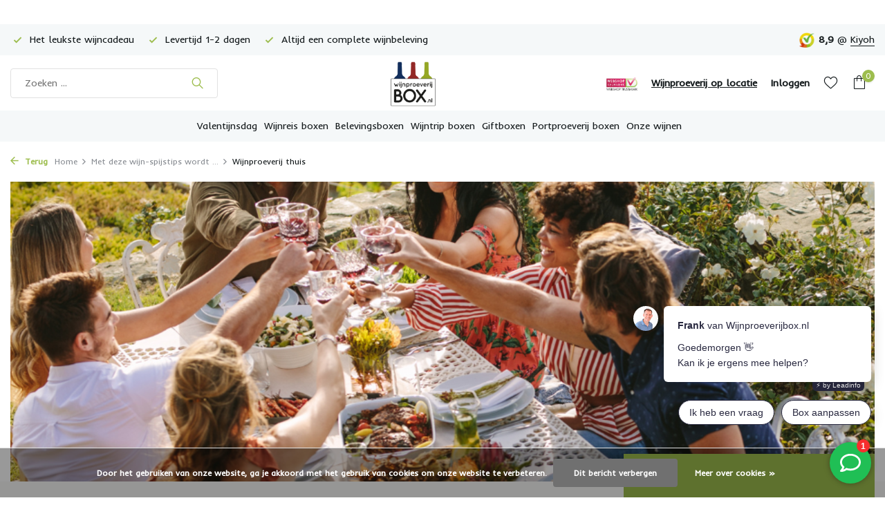

--- FILE ---
content_type: text/html;charset=utf-8
request_url: https://www.wijnproeverijbox.nl/blogs/wijnproeverij-thuis/met-deze-wijn-spijstips-wordt-jullie-eigen-wijnpro/
body_size: 12385
content:


<!DOCTYPE html>
<html lang="nl">
  <head>
        <meta charset="utf-8"/>
<!-- [START] 'blocks/head.rain' -->
<!--

  (c) 2008-2026 Lightspeed Netherlands B.V.
  http://www.lightspeedhq.com
  Generated: 20-01-2026 @ 10:01:22

-->
<link rel="canonical" href="https://www.wijnproeverijbox.nl/blogs/wijnproeverij-thuis/met-deze-wijn-spijstips-wordt-jullie-eigen-wijnpro/"/>
<link rel="alternate" href="https://www.wijnproeverijbox.nl/index.rss" type="application/rss+xml" title="Nieuwe producten"/>
<link rel="alternate" href="https://www.wijnproeverijbox.nl/blogs/wijnproeverij-thuis.rss" type="application/rss+xml" title="Wijnproeverij thuis"/>
<link href="https://cdn.webshopapp.com/assets/cookielaw.css?2025-02-20" rel="stylesheet" type="text/css"/>
<meta name="robots" content="noodp,noydir"/>
<meta name="google-site-verification" content="CL3Os84RQZVsA8jCd713UytuZ-heZvp_VBofROXse_I"/>
<meta name="google-site-verification" content="SuGBxvFE2gB-74jJAA-TfxD5HYFtizdYcOtJ8z_-g7I"/>
<meta property="og:url" content="https://www.wijnproeverijbox.nl/blogs/wijnproeverij-thuis/met-deze-wijn-spijstips-wordt-jullie-eigen-wijnpro/?source=facebook"/>
<meta property="og:site_name" content="Wijnproeverijbox.nl"/>
<meta property="og:title" content="Wijnproeverijbox | Met deze wijn-spijstips wordt jullie eigen wijnproeverij nóg leuker en lekkerder!"/>
<meta property="og:description" content="Gaan jullie binnenkort wijnproeven met één van onze boxen? Maak er dan een complete wijn-spijsbeleving van! Lees dan alvast onze tips!"/>
<meta property="og:image" content="https://cdn.webshopapp.com/shops/244702/files/375283662/met-deze-wijn-spijstips-wordt-jullie-eigen-wijnpro.jpg"/>
<script>
<!-- Global site tag (gtag.js) - Google Ads: 10858986144 -->
<script async src="https://www.googletagmanager.com/gtag/js?id=AW-10858986144"></script>
<script>
    window.dataLayer = window.dataLayer || [];
    function gtag(){dataLayer.push(arguments);}
    gtag('js', new Date());

    gtag('config', 'AW-10858986144');
</script>
</script>
<script>
<meta name="p:domain_verify" content="03b6df0726af6b0d3dae8395fcaba79c"/>
</script>
<script>
<meta name="google-site-verification" content="SuGBxvFE2gB-74jJAA-TfxD5HYFtizdYcOtJ8z_-g7I" />
</script>
<script src="https://app.dmws.plus/shop-assets/244702/dmws-plus-loader.js?id=266a1374107f7c10710cfd5e4d9de1ab"></script>
<!--[if lt IE 9]>
<script src="https://cdn.webshopapp.com/assets/html5shiv.js?2025-02-20"></script>
<![endif]-->
<!-- [END] 'blocks/head.rain' -->
    <title>Wijnproeverijbox | Met deze wijn-spijstips wordt jullie eigen wijnproeverij nóg leuker en lekkerder! - Wijnproeverijbox.nl</title>
    <meta name="description" content="Gaan jullie binnenkort wijnproeven met één van onze boxen? Maak er dan een complete wijn-spijsbeleving van! Lees dan alvast onze tips!" />
    <meta name="keywords" content="wijn-spijs wijnbeleving wijnproeverij" />
    <meta http-equiv="X-UA-Compatible" content="IE=edge">
    <meta name="viewport" content="width=device-width, initial-scale=1.0, maximum-scale=5.0, user-scalable=no">
    <meta name="apple-mobile-web-app-capable" content="yes">
    <meta name="apple-mobile-web-app-status-bar-style" content="black">

    <link rel="shortcut icon" href="https://cdn.webshopapp.com/shops/244702/themes/177424/v/786658/assets/favicon.ico?20210720103613" type="image/x-icon" />
    <link rel="preconnect" href="https://fonts.gstatic.com" />
    <link rel="dns-prefetch" href="https://fonts.gstatic.com">
    <link rel="preconnect" href="https://fonts.googleapis.com">
		<link rel="dns-prefetch" href="https://fonts.googleapis.com">
		<link rel="preconnect" href="https://ajax.googleapis.com">
		<link rel="dns-prefetch" href="https://ajax.googleapis.com">
		<link rel="preconnect" href="https://cdn.webshopapp.com/">
		<link rel="dns-prefetch" href="https://cdn.webshopapp.com/">
    
                        <link rel="preload" href="https://fonts.googleapis.com/css2?family=Inder:wght@300;400;600&family=Montserrat:wght@600;700&display=swap" as="style" />
    <link rel="preload" href="https://cdn.webshopapp.com/shops/244702/themes/177424/assets/bootstrap-min.css?20260102213648" as="style" />
    <link rel="preload" href="https://cdn.webshopapp.com/shops/244702/themes/177424/assets/owl-carousel-min.css?20260102213648" as="style" />
    
    <link rel="preload" href="https://cdn.webshopapp.com/assets/gui-2-0.css?2025-02-20" as="style" />
    <link rel="preload" href="https://cdn.webshopapp.com/assets/gui-responsive-2-0.css?2025-02-20" as="style" />
        	<link rel="preload" href="https://cdn.webshopapp.com/shops/244702/themes/177424/assets/icomoon-light.ttf?20260102213648" as="font" crossorigin>
        <link rel="preload" href="https://cdn.webshopapp.com/shops/244702/themes/177424/assets/style.css?20260102213648" as="style" />
    <link rel="preload" href="https://cdn.webshopapp.com/shops/244702/themes/177424/assets/custom.css?20260102213648" as="style" />
    
    <meta property="og:title" content="Wijnproeverijbox | Met deze wijn-spijstips wordt jullie eigen wijnproeverij nóg leuker en lekkerder!">
<meta property="og:type" content="website"> 
<meta property="og:site_name" content="Wijnproeverijbox.nl">
<meta property="og:url" content="https://www.wijnproeverijbox.nl/">
<meta property="og:image" content="https://cdn.webshopapp.com/shops/244702/themes/177424/assets/share-image.jpg?20260102213648">
<meta name="twitter:title" content="Wijnproeverijbox | Met deze wijn-spijstips wordt jullie eigen wijnproeverij nóg leuker en lekkerder!">
<meta name="twitter:description" content="Gaan jullie binnenkort wijnproeven met één van onze boxen? Maak er dan een complete wijn-spijsbeleving van! Lees dan alvast onze tips!">
<meta name="twitter:site" content="Wijnproeverijbox.nl">
<meta name="twitter:card" content="https://cdn.webshopapp.com/shops/244702/themes/177424/v/1681804/assets/logo.png?20230107235607">
<meta name="twitter:image" content="https://cdn.webshopapp.com/shops/244702/themes/177424/assets/share-image.jpg?20260102213648">
<script type="application/ld+json">
  [
        {
      "@context": "https://schema.org/",
      "@type": "BreadcrumbList",
      "itemListElement":
      [
        {
          "@type": "ListItem",
          "position": 1,
          "item": {
            "@id": "https://www.wijnproeverijbox.nl/",
            "name": "Home"
          }
        },
                {
          "@type": "ListItem",
          "position": 2,
          "item":	{
            "@id": "https://www.wijnproeverijbox.nl/blogs/wijnproeverij-thuis/met-deze-wijn-spijstips-wordt-jullie-eigen-wijnpro/",
            "name": "Met deze wijn-spijstips wordt jullie eigen wijnproeverij nóg leuker en lekkerder!"
          }
        },                {
          "@type": "ListItem",
          "position": 3,
          "item":	{
            "@id": "https://www.wijnproeverijbox.nl/blogs/wijnproeverij-thuis/",
            "name": "Wijnproeverij thuis"
          }
        }              ]
    },
            {
      "@context": "https://schema.org/",
      "@type": "Organization",
      "url": "https://www.wijnproeverijbox.nl/",
      "name": "Wijnproeverijbox.nl",
      "legalName": "Wijnproeverijbox.nl",
      "description": "Gaan jullie binnenkort wijnproeven met één van onze boxen? Maak er dan een complete wijn-spijsbeleving van! Lees dan alvast onze tips!",
      "logo": "https://cdn.webshopapp.com/shops/244702/themes/177424/v/1681804/assets/logo.png?20230107235607",
      "image": "https://cdn.webshopapp.com/shops/244702/themes/177424/assets/share-image.jpg?20260102213648",
      "contactPoint": {
        "@type": "ContactPoint",
        "contactType": "Customer service",
        "telephone": ""
      },
      "address": {
        "@type": "PostalAddress",
        "streetAddress": "",
        "addressLocality": "",
        "postalCode": "",
        "addressCountry": "NL"
      }
          },
    { 
      "@context": "https://schema.org/", 
      "@type": "WebSite", 
      "url": "https://www.wijnproeverijbox.nl/", 
      "name": "Wijnproeverijbox.nl",
      "description": "Gaan jullie binnenkort wijnproeven met één van onze boxen? Maak er dan een complete wijn-spijsbeleving van! Lees dan alvast onze tips!",
      "author": [
        {
          "@type": "Organization",
          "url": "https://www.dmws.nl/",
          "name": "DMWS BV",
          "address": {
            "@type": "PostalAddress",
            "streetAddress": "Wilhelmina plein 25",
            "addressLocality": "Eindhoven",
            "addressRegion": "NB",
            "postalCode": "5611 HG",
            "addressCountry": "NL"
          }
        }
      ]
    }    ,
    {
      "@context": "https://schema.org",
      "@type": "NewsArticle",
      "mainEntityOfPage": {
        "@type": "WebPage",
        "@id": "https://www.wijnproeverijbox.nl/blogs/wijnproeverij-thuis/met-deze-wijn-spijstips-wordt-jullie-eigen-wijnpro/"
      },
      "headline": "Met deze wijn-spijstips wordt jullie eigen wijnproeverij nóg leuker en lekkerder!",
      "image": [
        "https://cdn.webshopapp.com/shops/244702/files/375283662/1000x1000x1/image.jpg",
        "https://cdn.webshopapp.com/shops/244702/files/375283662/2000x1500x1/image.jpg",
        "https://cdn.webshopapp.com/shops/244702/files/375283662/1600x900x1/image.jpg"
       ],
      "datePublished": "2021-07-23",
      "dateModified": "2021-07-23",
      "author": {
        "@type": "Person",
        "name": "Frank Weijers"
      },
       "publisher": {
        "@type": "Organization",
        "name": "Wijnproeverijbox.nl",
        "description": "Gaan jullie binnenkort wijnproeven met één van onze boxen? Maak er dan een complete wijn-spijsbeleving van! Lees dan alvast onze tips!",
        "logo": {
          "@type": "ImageObject",
          "url": "https://cdn.webshopapp.com/shops/244702/themes/177424/v/1681804/assets/logo.png?20230107235607"
        }
      }
    }
      ]
</script>    
    <script src="https://cdn.webshopapp.com/assets/jquery-1-9-1.js?2025-02-20"></script>
    <script async src="https://cdn.webshopapp.com/assets/jquery-ui-1-10-1.js?2025-02-20"></script>
    <script src="https://cdn.webshopapp.com/assets/gui.js?2025-02-20"></script>
    <script async src="https://cdn.webshopapp.com/assets/gui-responsive-2-0.js?2025-02-20"></script>
    
    <link rel="preload" href="https://cdn.webshopapp.com/shops/244702/themes/177424/assets/bootstrap-min.js?20260102213648" as="script">
    <link rel="preload" href="https://cdn.webshopapp.com/shops/244702/themes/177424/assets/scripts.js?20260102213648" as="script">
    <link rel="preload" href="https://cdn.webshopapp.com/shops/244702/themes/177424/assets/global.js?20260102213648" as="script">
    
    <link rel="stylesheet" href="https://fonts.googleapis.com/css2?family=Inder:wght@300;400;600&family=Montserrat:wght@600;700&display=swap" type="text/css">
    <link rel="stylesheet" href="https://cdn.webshopapp.com/shops/244702/themes/177424/assets/bootstrap-min.css?20260102213648" type="text/css">
    <link rel="stylesheet" href="https://cdn.webshopapp.com/shops/244702/themes/177424/assets/owl-carousel-min.css?20260102213648" type="text/css">
    <link rel="stylesheet" href="https://cdn.webshopapp.com/assets/gui-2-0.css?2025-02-20" type="text/css">
    <link rel="stylesheet" href="https://cdn.webshopapp.com/assets/gui-responsive-2-0.css?2025-02-20" type="text/css">
    <link rel="stylesheet" href="https://cdn.webshopapp.com/shops/244702/themes/177424/assets/style.css?20260102213648" type="text/css">
    <link rel="stylesheet" href="https://cdn.webshopapp.com/shops/244702/themes/177424/assets/custom.css?20260102213648" type="text/css">
  </head>
  <body>
    <aside id="cart" class="sidebar d-flex cart palette-bg-white"><div class="heading d-none d-sm-block"><i class="icon-x close"></i><h3>Mijn winkelwagen</h3></div><div class="heading d-sm-none palette-bg-accent-light mobile"><i class="icon-x close"></i><h3>Mijn winkelwagen</h3></div><div class="filledCart d-none"><ul class="list-cart list-inline mb-0 scrollbar"></ul><div class="totals-wrap"><p data-cart="total">Totaal (<span class="length">0</span>) producten<span class="amount">€0,00</span></p><p class="total" data-cart="grand-total"><b>Totaalbedrag</b><span class="grey">Incl. btw</span><span><b>€0,00</b></span></p></div><div class="continue d-flex align-items-center"><a href="https://www.wijnproeverijbox.nl/cart/" class="button solid cta">Ja, ik wil dit bestellen</a></div></div><p class="emptyCart align-items-center">U heeft geen artikelen in uw winkelwagen...</p><div class="bottom d-none d-sm-block"><div class="payments d-flex justify-content-center flex-wrap"><div class="d-flex align-items-center justify-content-center"><img class="lazy" src="https://cdn.webshopapp.com/shops/244702/themes/177424/assets/lazy-preload.jpg?20260102213648" data-src="https://cdn.webshopapp.com/assets/icon-payment-mastercard.png?2025-02-20" alt="MasterCard" height="16" width="37" /></div><div class="d-flex align-items-center justify-content-center"><img class="lazy" src="https://cdn.webshopapp.com/shops/244702/themes/177424/assets/lazy-preload.jpg?20260102213648" data-src="https://cdn.webshopapp.com/assets/icon-payment-visa.png?2025-02-20" alt="Visa" height="16" width="37" /></div><div class="d-flex align-items-center justify-content-center"><img class="lazy" src="https://cdn.webshopapp.com/shops/244702/themes/177424/assets/lazy-preload.jpg?20260102213648" data-src="https://cdn.webshopapp.com/assets/icon-payment-americanexpress.png?2025-02-20" alt="American Express" height="16" width="37" /></div><div class="d-flex align-items-center justify-content-center"><img class="lazy" src="https://cdn.webshopapp.com/shops/244702/themes/177424/assets/lazy-preload.jpg?20260102213648" data-src="https://cdn.webshopapp.com/assets/icon-payment-paypal.png?2025-02-20" alt="PayPal" height="16" width="37" /></div><div class="d-flex align-items-center justify-content-center"><img class="lazy" src="https://cdn.webshopapp.com/shops/244702/themes/177424/assets/lazy-preload.jpg?20260102213648" data-src="https://cdn.webshopapp.com/assets/icon-payment-ideal.png?2025-02-20" alt="iDEAL" height="16" width="37" /></div><div class="d-flex align-items-center justify-content-center"><img class="lazy" src="https://cdn.webshopapp.com/shops/244702/themes/177424/assets/lazy-preload.jpg?20260102213648" data-src="https://cdn.webshopapp.com/assets/icon-payment-mistercash.png?2025-02-20" alt="Bancontact" height="16" width="37" /></div></div></div></aside><header id="variant-5" class="d-none d-md-block sticky"><div class="topbar palette-bg-light"><div class="container"><div class="row align-items-center justify-content-between"><div class="col-6 col-xl-7"><div class="usp" data-total="3"><div class="list"><div class="item"><i class="icon-check"></i> Het leukste wijncadeau</div><div class="item"><i class="icon-check"></i> Levertijd 1-2 dagen</div><div class="item"><i class="icon-check"></i> Altijd een complete wijnbeleving</div></div></div></div><div class="col-6 col-xl-5 d-flex align-items-center justify-content-end"><div class="review-widget"><img class="lazy" src="https://cdn.webshopapp.com/shops/244702/themes/177424/assets/lazy-preload.jpg?20260102213648" data-src="https://cdn.webshopapp.com/shops/244702/themes/177424/v/786686/assets/review-widget.png?20210720103613" alt="Review Logo" height="22" width="22" /><b>8,9</b><span class="d-none d-lg-inline"> @ <a href="https://www.kiyoh.com/reviews/1042677/wijnproeverijbox_nl" target="_blank">Kiyoh</a></span></div></div></div></div></div><div class="sticky"><div class="overlay palette-bg-black"></div><div class="mainbar palette-bg-white"><div class="container"><div class="row align-items-center justify-content-between"><div class="col-5"><form action="https://www.wijnproeverijbox.nl/search/" method="get" role="search" class="formSearch search-form default"><input type="text" name="q" autocomplete="off" value="" aria-label="Zoeken" placeholder="Zoeken ..." /><i class="icon-x"></i><button type="submit" class="search-btn" title="Zoeken"><i class="icon-search"></i></button><div class="search-results palette-bg-white"><div class="heading">Zoekresultaten voor '<span></span>'</div><ul class="list-inline list-results"></ul><ul class="list-inline list-products"></ul><a href="#" class="all">Bekijk alle resultaten</a></div></form></div><div class="col-2 d-flex justify-content-center"><a href="https://www.wijnproeverijbox.nl/" title="Wijnproeverij thuis? De complete wijnbeleving in een box" class="logo nf"><img src="https://cdn.webshopapp.com/shops/244702/themes/177424/v/1681804/assets/logo.png?20230107235607" alt="Wijnproeverij thuis? De complete wijnbeleving in een box" width="150" height="65" /></a></div><div class="col-5 d-flex align-items-center justify-content-end"><a href="https://www.keurmerk.info/nl/consumenten/webwinkel/?key=12716" class="hallmark" title="Webshop Keurmerk" target="_blank" rel="noopener"><img class="lazy" src="https://cdn.webshopapp.com/shops/244702/themes/177424/assets/lazy-preload.jpg?20260102213648" data-src="https://cdn.webshopapp.com/shops/244702/files/374732498/logo-webshopkeurmerk2.png" alt="Webshop Keurmerk" title="Webshop Keurmerk"  width="45" height="45" /></a><a href="https://www.wijnproeverijbox.nl/wijnproeverij-op-locatie/" class="link">Wijnproeverij op locatie</a><div class="wrap-cart d-flex align-items-center"><div class="drop-down with-overlay account login"><div class="current"><a href="https://www.wijnproeverijbox.nl/account/login/" aria-label="Mijn account" class="nf"><span class="d-lg-none"><i class="icon-account"></i></span><span class="d-none d-lg-block">Inloggen</span></a></div><div class="drop shadow d-none d-md-block"><ul class="list-inline mb-0"><li><i class="icon-check"></i> Volg je bestelling</li><li><i class="icon-check"></i> Beheer je gegevens</li><li><i class="icon-check"></i> Bekijk je bestelling </li></ul><div class="d-flex align-items-center justify-content-between"><a href="https://www.wijnproeverijbox.nl/account/login/" class="button">Inloggen</a><span>Nieuw? <a href="https://www.wijnproeverijbox.nl/account/register/">Account aanmaken</a></span></div></div></div><div class="drop-down with-overlay account wishlist"><div class="current"><a href="https://www.wijnproeverijbox.nl/account/login/" aria-label="Verlanglijst" class="nf"><span class="fs0">Verlanglijst</span><i class="icon-wishlist"></i></a></div><div class="drop shadow d-none d-md-block"><h4>Geen producten op verlanglijst...</h4><p>Log in en voeg producten toe door op het <i class="icon-wishlist"></i> icoon te klikken.</p><div class="d-flex align-items-center justify-content-between"><a href="https://www.wijnproeverijbox.nl/account/login/" class="button">Inloggen</a><span>Nieuw? <a href="https://www.wijnproeverijbox.nl/account/register/">Account aanmaken</a></span></div></div></div><a href="https://www.wijnproeverijbox.nl/cart/" class="pos-r cart nf"><i class="icon-bag"></i><span class="count">0</span></a></div></div></div></div></div><div class="menubar palette-bg-light"><div class="container"><div class="row"><div class="col-12"><div class="menu d-none d-md-flex align-items-center w-100 justify-content-center default default mega "><ul class="list-inline mb-0"><li class="list-inline-item"><a href="https://www.wijnproeverijbox.nl/valentijnsdag/">Valentijnsdag</a></li><li class="list-inline-item"><a href="https://www.wijnproeverijbox.nl/wijnreis-boxen/">Wijnreis boxen</a></li><li class="list-inline-item"><a href="https://www.wijnproeverijbox.nl/belevingsboxen/">Belevingsboxen</a></li><li class="list-inline-item"><a href="https://www.wijnproeverijbox.nl/wijntrip-boxen/">Wijntrip boxen</a></li><li class="list-inline-item"><a href="https://www.wijnproeverijbox.nl/giftboxen/">Giftboxen</a></li><li class="list-inline-item"><a href="https://www.wijnproeverijbox.nl/portproeverij-boxen/">Portproeverij boxen</a></li><li class="list-inline-item has-sub"><a href="https://www.wijnproeverijbox.nl/onze-wijnen/">Onze wijnen</a><ul class="sub palette-bg-white"><li class=""><a href="https://www.wijnproeverijbox.nl/onze-wijnen/mousserend/">Mousserend</a></li><li class=""><a href="https://www.wijnproeverijbox.nl/onze-wijnen/witte-wijnen/">Witte wijnen</a></li><li class=""><a href="https://www.wijnproeverijbox.nl/onze-wijnen/rose-wijnen/">Rosé wijnen</a></li><li class=""><a href="https://www.wijnproeverijbox.nl/onze-wijnen/rode-wijnen/">Rode wijnen</a></li><li class=""><a href="https://www.wijnproeverijbox.nl/onze-wijnen/zoet-versterkte-wijnen/">Zoet-Versterkte wijnen</a></li></ul></li></ul></div></div></div></div></div></div><div class="spacetop"></div></header><header id="mobile-variant-4" class="d-md-none mobile-header sticky"><div class="overlay palette-bg-black"></div><div class="top shadow palette-bg-white"><div class="container"><div class="row"><div class="col-12 d-flex align-items-center justify-content-between"><div class="d-md-none mobile-menu"><i class="icon-menu"></i><div class="menu-wrapper"><div class="d-flex align-items-center justify-content-between heading palette-bg-white"><span>Menu</span><i class="icon-x"></i></div><ul class="list-inline mb-0 palette-bg-white"><li class="link"><a href="https://www.wijnproeverijbox.nl/wijnproeverij-op-locatie/">Wijnproeverij op locatie</a></li><li class="categories images"><a href="https://www.wijnproeverijbox.nl/categories/" data-title="categorieën">Categorieën</a><div class="back">Terug naar <span></span></div><ul><li class="img"><a href="https://www.wijnproeverijbox.nl/valentijnsdag/" class="nf" data-title="valentijnsdag"><img src="https://cdn.webshopapp.com/shops/244702/files/490152867/30x40x2/image.jpg" alt="Valentijnsdag" height="40" width="30" />Valentijnsdag</a></li><li class="img"><a href="https://www.wijnproeverijbox.nl/wijnreis-boxen/" class="nf" data-title="wijnreis boxen"><img src="https://cdn.webshopapp.com/shops/244702/files/487094382/30x40x2/image.jpg" alt="Wijnreis boxen" height="40" width="30" />Wijnreis boxen</a></li><li class="img"><a href="https://www.wijnproeverijbox.nl/belevingsboxen/" class="nf" data-title="belevingsboxen"><img src="https://cdn.webshopapp.com/shops/244702/files/485466788/30x40x2/image.jpg" alt="Belevingsboxen" height="40" width="30" />Belevingsboxen</a></li><li class="img"><a href="https://www.wijnproeverijbox.nl/wijntrip-boxen/" class="nf" data-title="wijntrip boxen"><img src="https://cdn.webshopapp.com/shops/244702/files/474357593/30x40x2/image.jpg" alt="Wijntrip boxen" height="40" width="30" />Wijntrip boxen</a></li><li class="img"><a href="https://www.wijnproeverijbox.nl/giftboxen/" class="nf" data-title="giftboxen"><img src="https://cdn.webshopapp.com/shops/244702/files/470805444/30x40x2/image.jpg" alt="Giftboxen" height="40" width="30" />Giftboxen</a></li><li class="img"><a href="https://www.wijnproeverijbox.nl/portproeverij-boxen/" class="nf" data-title="portproeverij boxen"><img src="https://cdn.webshopapp.com/shops/244702/files/470982872/30x40x2/image.jpg" alt="Portproeverij boxen" height="40" width="30" />Portproeverij boxen</a></li><li class="has-sub img"><a href="https://www.wijnproeverijbox.nl/onze-wijnen/" class="nf" data-title="onze wijnen"><img src="https://cdn.webshopapp.com/shops/244702/files/475331905/30x40x2/image.jpg" alt="Onze wijnen" height="40" width="30" />Onze wijnen<i class="icon-chevron-down"></i></a><ul class="sub"><li class=""><a href="https://www.wijnproeverijbox.nl/onze-wijnen/mousserend/" data-title="mousserend">Mousserend</a></li><li class=""><a href="https://www.wijnproeverijbox.nl/onze-wijnen/witte-wijnen/" data-title="witte wijnen">Witte wijnen</a></li><li class=""><a href="https://www.wijnproeverijbox.nl/onze-wijnen/rose-wijnen/" data-title="rosé wijnen">Rosé wijnen</a></li><li class=""><a href="https://www.wijnproeverijbox.nl/onze-wijnen/rode-wijnen/" data-title="rode wijnen">Rode wijnen</a></li><li class=""><a href="https://www.wijnproeverijbox.nl/onze-wijnen/zoet-versterkte-wijnen/" data-title="zoet-versterkte wijnen">Zoet-Versterkte wijnen</a></li></ul></li></ul></li></ul></div></div><a href="https://www.wijnproeverijbox.nl/" title="Wijnproeverij thuis? De complete wijnbeleving in een box" class="logo nf"><img src="https://cdn.webshopapp.com/shops/244702/themes/177424/v/1681804/assets/logo.png?20230107235607" alt="Wijnproeverij thuis? De complete wijnbeleving in een box" width="150" height="65" /></a><div class="wrap-cart d-flex align-items-center"><div class="drop-down with-overlay account login"><div class="current"><a href="https://www.wijnproeverijbox.nl/account/login/" aria-label="Mijn account" class="nf"><span class="d-lg-none"><i class="icon-account"></i></span><span class="d-none d-lg-block">Inloggen</span></a></div><div class="drop shadow d-none d-md-block"><ul class="list-inline mb-0"><li><i class="icon-check"></i> Volg je bestelling</li><li><i class="icon-check"></i> Beheer je gegevens</li><li><i class="icon-check"></i> Bekijk je bestelling </li></ul><div class="d-flex align-items-center justify-content-between"><a href="https://www.wijnproeverijbox.nl/account/login/" class="button">Inloggen</a><span>Nieuw? <a href="https://www.wijnproeverijbox.nl/account/register/">Account aanmaken</a></span></div></div></div><div class="drop-down with-overlay account wishlist"><div class="current"><a href="https://www.wijnproeverijbox.nl/account/login/" aria-label="Verlanglijst" class="nf"><span class="fs0">Verlanglijst</span><i class="icon-wishlist"></i></a></div><div class="drop shadow d-none d-md-block"><h4>Geen producten op verlanglijst...</h4><p>Log in en voeg producten toe door op het <i class="icon-wishlist"></i> icoon te klikken.</p><div class="d-flex align-items-center justify-content-between"><a href="https://www.wijnproeverijbox.nl/account/login/" class="button">Inloggen</a><span>Nieuw? <a href="https://www.wijnproeverijbox.nl/account/register/">Account aanmaken</a></span></div></div></div><a href="https://www.wijnproeverijbox.nl/cart/" class="pos-r cart nf"><i class="icon-bag"></i><span class="count">0</span></a></div></div></div></div></div><div class="sub "><div class="container"><div class="row align-items-center justify-content-between"><div class="col-12"><div class="search-m big"></div><div class="usp" data-total="3"><div class="list"><div class="item"><i class="icon-check"></i> Het leukste wijncadeau</div><div class="item"><i class="icon-check"></i> Levertijd 1-2 dagen</div><div class="item"><i class="icon-check"></i> Altijd een complete wijnbeleving</div></div></div></div></div></div></div></header><nav class="breadcrumbs"><div class="container"><div class="row"><div class="col-12"><ol class="d-flex align-items-center flex-wrap"><li class="accent"><a href="javascript: history.go(-1)"><i class="icon-arrow"></i> Terug</a></li><li class="item icon"><a href="https://www.wijnproeverijbox.nl/">Home <i class="icon-chevron-down"></i></a></li><li class="item icon"><a href="https://www.wijnproeverijbox.nl/blogs/wijnproeverij-thuis/met-deze-wijn-spijstips-wordt-jullie-eigen-wijnpro/">Met deze wijn-spijstips wordt ... <i class="icon-chevron-down"></i></a></li><li class="item">Wijnproeverij thuis</li></ol></div></div></div></nav><article id="article"><section class="banner"><div class="container"><img
           alt="Met deze wijn-spijstips wordt jullie eigen wijnproeverij nóg leuker en lekkerder!"
           title="Met deze wijn-spijstips wordt jullie eigen wijnproeverij nóg leuker en lekkerder!"
           class="lazy"
           src="https://cdn.webshopapp.com/shops/244702/themes/177424/assets/lazy-preload.jpg?20260102213648"
           data-src="https://cdn.webshopapp.com/shops/244702/files/375283662/image.jpg"
           data-srcset="https://cdn.webshopapp.com/shops/244702/files/375283662/1250x434x1/met-deze-wijn-spijstips-wordt-jullie-eigen-wijnpro.jpg 1x, https://cdn.webshopapp.com/shops/244702/files/375283662/2500x868x1/met-deze-wijn-spijstips-wordt-jullie-eigen-wijnpro.jpg 2x"
           data-sizes="1250w"
           width="1250"
           height="434"
         /></div></section><section class="content"><div class="container"><div class="row"><div class="col-12 col-lg-8"><div class="meta"><p>Door <span>Frank Weijers</span>, 23 juli 2021</p><div class="share d-none d-lg-block"><ul class="d-flex align-items-center"><li class="mail"><a href="/cdn-cgi/l/email-protection#[base64]"><i class="icon-email"></i></a></li><li class="fb"><a onclick="return !window.open(this.href,'Met deze wijn-spijstips wordt jullie eigen wijnproeverij nóg leuker en lekkerder!', 'width=500,height=500')" target="_blank" rel="noopener" href="https://www.facebook.com/sharer/sharer.php?u=https://www.wijnproeverijbox.nl/blogs/wijnproeverij-thuis/met-deze-wijn-spijstips-wordt-jullie-eigen-wijnpro/"><i class="icon-facebook"></i></a></li><li class="tw"><a onclick="return !window.open(this.href,'Met deze wijn-spijstips wordt jullie eigen wijnproeverij nóg leuker en lekkerder!', 'width=500,height=500')" target="_blank" rel="noopener" href="https://twitter.com/home?status=https://www.wijnproeverijbox.nl/blogs/wijnproeverij-thuis/met-deze-wijn-spijstips-wordt-jullie-eigen-wijnpro/"><i class="icon-twitter"></i></a></li><li class="whatsapp"><a href="https://api.whatsapp.com/send?text=Met deze wijn-spijstips wordt jullie eigen wijnproeverij nóg leuker en lekkerder!%3A+https://www.wijnproeverijbox.nl/blogs/wijnproeverij-thuis/met-deze-wijn-spijstips-wordt-jullie-eigen-wijnpro/" target="_blank" rel="noopener"><i class="icon-whatsapp"></i></a></li></ul><div class="text d-flex align-items-center"><i class="icon-share"></i> Delen</div></div></div><h1 class="h1">Met deze wijn-spijstips wordt jullie eigen wijnproeverij nóg leuker en lekkerder!</h1><div class="text"><p><span class="JsGRdQ">Gaan jullie binnenkort wijnproeven met één van onze boxen? Maak er dan een complete wijn-spijsbeleving van! Wijn en spijs gaan namelijk in harmonie samen met elkaar. Ze zijn onafscheidelijk en kunnen niet zonder elkaar. Maar zoek wel de juiste combinatie zodat smaken elkaar versterken. Heb je een goede combinatie? Dan is het genieten geblazen! Het vinden van een goede combinatie kan een zoektocht zijn. Ons magazine helpt jullie met tips en informatie voor de ultieme combinaties.</span></p><p><span class="JsGRdQ">Hoe pak je het aan? Waar begin je mee? Wat is eigenlijk altijd goed te combineren? Vragen die nu wellicht in je opkomen. Na het lezen van de theorie en tips krijg je antwoorden op deze vragen. De belangrijkste tip alvast: Ga experimenteren!</span></p><p class="_04xlpA direction-ltr align-start para-style-body"> </p><p class="_04xlpA direction-ltr align-start para-style-body"><strong><span class="JsGRdQ">Eerst een stukje theorie.</span></strong></p><p class="_04xlpA direction-ltr align-start para-style-body"><span class="JsGRdQ">Wat is smaak? Zoals het in het woordenboek staat is het een gewaarwording die een bepaalde zaak, in de mond genomen, opwekt. Het smaakzintuig omschrijft het woordenboek als volgt: “Het zintuig waarmee de eigenschappen en het aroma van een bepaalde stof door de smaakpapillen worden onderscheiden”.</span></p><ul><li class="_04xlpA direction-ltr align-start para-style-body"><span class="JsGRdQ">Reukzintuig</span></li><li class="_04xlpA direction-ltr align-start para-style-body"><span class="JsGRdQ">Smaakzintuig</span></li><li class="_04xlpA direction-ltr align-start para-style-body"><span class="JsGRdQ">Somatische zintuigen</span></li><li class="_04xlpA direction-ltr align-start para-style-body"><span class="JsGRdQ">Zicht en gehoor</span></li></ul><p class="_04xlpA direction-ltr align-start para-style-body"><span class="JsGRdQ">Conclusie over smaak.</span></p><p class="_04xlpA direction-ltr align-start para-style-body"><span class="JsGRdQ">Het lijkt me duidelijk dat niet alleen reuk en smaak invloed hebben op wijn-spijs ervaring maar ook somatische zintuigen, zicht en gehoor.</span></p><p class="_04xlpA direction-ltr align-start para-style-body"><span class="JsGRdQ">We kunnen dit uitdrukken in een formule:</span></p><p class="_04xlpA direction-ltr align-start para-style-body"><span class="JsGRdQ">Smaak = smaakzin(proeven) + reukzin (ruiken) + somatische zintuigen + zicht + gehoor.</span></p><p class="_04xlpA direction-ltr align-start para-style-body"> </p><p class="_04xlpA direction-ltr align-start para-style-body"><strong><span class="JsGRdQ">Op zoek naar een goede combinatie.</span></strong></p><p class="_04xlpA direction-ltr align-start para-style-body"><span class="JsGRdQ">Nu we de theorie weten is het tijd om een goede combinatie te vinden. Hieronder volgen een paar basis regels die jou gaan helpen je te brengen in de goede richting. Vanuit hier kun je wat specifieker op zoek gaan naar de perfecte combinatie!</span></p><ul><li class="_04xlpA direction-ltr align-start para-style-body"><span class="JsGRdQ">Kies op grond van zwaarte</span></li><li class="_04xlpA direction-ltr align-start para-style-body"><span class="JsGRdQ">Kies op grond van herkomst</span></li><li class="_04xlpA direction-ltr align-start para-style-body"><span class="JsGRdQ">Kies op grond van smaakzintuig</span></li></ul><h3> </h3><h3> </h3><h3><img src="https://cdn.webshopapp.com/shops/244702/files/475245720/wijnspijsreceptendef148x210.png" alt="" width="282" height="400" /></h3><h3>Ontvang ons Wijn-Spijs Receptenboek!</h3><div class="h-auto mt-5" data-v-98390ff4=""><div class="overflow-hidden whitespace-pre-wrap" data-v-98390ff4=""><p>Jouw gids voor wijn &amp; spijs in 36 heerlijke recepten. Ontdek de perfecte wijn-spijs combinaties!</p></div></div><ul class="grid"><li class="flex items-start">Leer de kunst van wijn-spijscombinaties met uitgebreide theorie.</li><li class="flex items-start"><div class="mr-3 flex shrink-0">Bevat 36 unieke recepten van amuse tot hoofdgerecht.</div></li><li class="flex items-start"><div class="mr-3 flex shrink-0">Ideaal voor zowel beginners als ervaren wijnliefhebbers.</div></li><li class="flex items-start"><div class="mr-3 flex shrink-0">Totaal 48 pagina's boordevol inspiratie en kennis.</div></li><li class="flex items-start"><div class="mr-3 flex shrink-0">Ontwikkel je eigen smaak met praktische tips en technieken.</div></li><li class="flex items-start"><div class="mr-3 flex shrink-0">Een perfect cadeau voor elke foodie of wijnliefhebber.</div></li></ul><p>Dit boekje is een onmisbare gids voor iedereen die wil leren hoe je wijn en spijs op elkaar afstemt. Met 36 zorgvuldig geselecteerde recepten en een schat aan theoretische kennis, ben je goed voorbereid om zelf de perfecte combinaties te maken en te genieten van culinaire hoogstandjes tijdens het wijnproeven!</p><p><a href="https://wijnproeverijbox.plugandpay.com/checkout/wijn-spijs-receptenboek" target="_blank" rel="noopener"><img src="https://cdn.webshopapp.com/shops/244702/files/475245768/ja-ik-wil-het-boekje.png" alt="" width="400" height="267" /></a></p><blockquote><p> </p></blockquote></div><div class="share d-lg-none"><ul class="d-flex align-items-center"><li class="mail"><a href="/cdn-cgi/l/email-protection#[base64]"><i class="icon-email"></i></a></li><li class="fb"><a onclick="return !window.open(this.href,'Met deze wijn-spijstips wordt jullie eigen wijnproeverij nóg leuker en lekkerder!', 'width=500,height=500')" target="_blank" rel="noopener" href="https://www.facebook.com/sharer/sharer.php?u=https://www.wijnproeverijbox.nl/blogs/wijnproeverij-thuis/met-deze-wijn-spijstips-wordt-jullie-eigen-wijnpro/"><i class="icon-facebook"></i></a></li><li class="tw"><a onclick="return !window.open(this.href,'Met deze wijn-spijstips wordt jullie eigen wijnproeverij nóg leuker en lekkerder!', 'width=500,height=500')" target="_blank" rel="noopener" href="https://twitter.com/home?status=https://www.wijnproeverijbox.nl/blogs/wijnproeverij-thuis/met-deze-wijn-spijstips-wordt-jullie-eigen-wijnpro/"><i class="icon-twitter"></i></a></li><li class="whatsapp"><a href="https://api.whatsapp.com/send?text=Met deze wijn-spijstips wordt jullie eigen wijnproeverij nóg leuker en lekkerder!%3A+https://www.wijnproeverijbox.nl/blogs/wijnproeverij-thuis/met-deze-wijn-spijstips-wordt-jullie-eigen-wijnpro/" target="_blank" rel="noopener"><i class="icon-whatsapp"></i></a></li></ul><div class="text d-flex align-items-center"><i class="icon-share"></i> Delen</div></div></div><div class="col-12 col-lg-4 sidebar"><div class="wrap d-flex flex-column justify-content-center palette-bg-accent-light"><div class="owl-carousel dots"><div><p>Door Frank Weijers, 23 juli 2021</p><div class="h2">Herfstgerechtjes recepten met wijntip</div><a href="https://www.wijnproeverijbox.nl/blogs/wijnproeverij-thuis/herfstgerechtjes-recepten-met-wijntip/" class="link">Lees meer <i class="icon-chevron-down"></i></a></div><div><p>Door Frank Weijers, 23 juli 2021</p><div class="h2">Het mooiste Château van de Provence</div><a href="https://www.wijnproeverijbox.nl/blogs/wijnproeverij-thuis/het-mooiste-chateau-van-de-provence/" class="link">Lees meer <i class="icon-chevron-down"></i></a></div><div><p>Door Frank Weijers, 23 juli 2021</p><div class="h2">3 lekkere recepten met asperges! </div><a href="https://www.wijnproeverijbox.nl/blogs/wijnproeverij-thuis/3-lekkere-recepten-met-asperges/" class="link">Lees meer <i class="icon-chevron-down"></i></a></div><div><p>Door Frank Weijers, 23 juli 2021</p><div class="h2">Wijnproeven? Voeg spelelementen toe voor extra plezier! </div><a href="https://www.wijnproeverijbox.nl/blogs/wijnproeverij-thuis/wijnproeven-voeg-spelelementen-toe-voor-extra-plez/" class="link">Lees meer <i class="icon-chevron-down"></i></a></div></div></div></div></div></div></section><div class="container"><div class="row"><div class="col-12"><div class="tags"><h3>Tags</h3><ul class="d-flex flex-wrap"><li><a href="https://www.wijnproeverijbox.nl/blogs/wijnproeverij-thuis/tagged/asperges/">asperges <span>(1)</span></a></li><li><a href="https://www.wijnproeverijbox.nl/blogs/wijnproeverij-thuis/tagged/camparnaud/">Camparnaud <span>(1)</span></a></li><li><a href="https://www.wijnproeverijbox.nl/blogs/wijnproeverij-thuis/tagged/champagne/">champagne <span>(1)</span></a></li><li><a href="https://www.wijnproeverijbox.nl/blogs/wijnproeverij-thuis/tagged/douro/">douro <span>(1)</span></a></li><li><a href="https://www.wijnproeverijbox.nl/blogs/wijnproeverij-thuis/tagged/foodpairings/">foodpairings <span>(1)</span></a></li><li><a href="https://www.wijnproeverijbox.nl/blogs/wijnproeverij-thuis/tagged/herfst/">herfst <span>(1)</span></a></li><li><a href="https://www.wijnproeverijbox.nl/blogs/wijnproeverij-thuis/tagged/herfstgerechten/">herfstgerechten <span>(1)</span></a></li><li><a href="https://www.wijnproeverijbox.nl/blogs/wijnproeverij-thuis/tagged/herfstwijnen/">herfstwijnen <span>(1)</span></a></li><li><a href="https://www.wijnproeverijbox.nl/blogs/wijnproeverij-thuis/tagged/kopke/">kopke <span>(1)</span></a></li><li><a href="https://www.wijnproeverijbox.nl/blogs/wijnproeverij-thuis/tagged/lbv/">lbv <span>(1)</span></a></li><li><a href="https://www.wijnproeverijbox.nl/blogs/wijnproeverij-thuis/tagged/magazine/">magazine <span>(1)</span></a></li><li><a href="https://www.wijnproeverijbox.nl/blogs/wijnproeverij-thuis/tagged/mandois/">mandois <span>(1)</span></a></li><li><a href="https://www.wijnproeverijbox.nl/blogs/wijnproeverij-thuis/tagged/port/">port <span>(1)</span></a></li><li><a href="https://www.wijnproeverijbox.nl/blogs/wijnproeverij-thuis/tagged/portugal/">portugal <span>(1)</span></a></li><li><a href="https://www.wijnproeverijbox.nl/blogs/wijnproeverij-thuis/tagged/provence/">provence <span>(1)</span></a></li><li><a href="https://www.wijnproeverijbox.nl/blogs/wijnproeverij-thuis/tagged/quinta-do-crasto/">quinta do crasto <span>(2)</span></a></li><li><a href="https://www.wijnproeverijbox.nl/blogs/wijnproeverij-thuis/tagged/rose/">Rose <span>(1)</span></a></li><li><a href="https://www.wijnproeverijbox.nl/blogs/wijnproeverij-thuis/tagged/wijn-spijs/">wijn-spijs <span>(3)</span></a></li><li><a href="https://www.wijnproeverijbox.nl/blogs/wijnproeverij-thuis/tagged/wijnbeleving/">wijnbeleving <span>(1)</span></a></li><li><a href="https://www.wijnproeverijbox.nl/blogs/wijnproeverij-thuis/tagged/wijnproeverij-thuis/">wijnproeverij thuis <span>(2)</span></a></li><li><a href="https://www.wijnproeverijbox.nl/blogs/wijnproeverij-thuis/tagged/wijnproeverijbox/">wijnproeverijbox <span>(1)</span></a></li><li><a href="https://www.wijnproeverijbox.nl/blogs/wijnproeverij-thuis/tagged/wijnreis-douro/">wijnreis douro <span>(1)</span></a></li><li><a href="https://www.wijnproeverijbox.nl/blogs/wijnproeverij-thuis/tagged/wijnreis-portugal/">wijnreis portugal <span>(1)</span></a></li><li><a href="https://www.wijnproeverijbox.nl/blogs/wijnproeverij-thuis/tagged/wijntrip/">wijntrip <span>(1)</span></a></li><li><a href="https://www.wijnproeverijbox.nl/blogs/wijnproeverij-thuis/tagged/wildgerechten/">wildgerechten <span>(1)</span></a></li></ul></div></div></div></div><section class="blog-articles"><div class="container"><div class="row"><div class="col-12"><h3 class="h2">Recente artikelen</h3></div><div class="col-12"><div class="recent-articles owl-carousel"><a href="https://www.wijnproeverijbox.nl/blogs/wijnproeverij-thuis/herfstgerechtjes-recepten-met-wijntip/" class="article nf"><div class="img"><img class="lazy" src="https://cdn.webshopapp.com/shops/244702/themes/177424/assets/lazy-preload.jpg?20260102213648" data-src="https://cdn.webshopapp.com/shops/244702/files/485466301/445x270x1/image.jpg" width="445" height="270" alt="Herfstgerechtjes recepten met wijntip" /></div><div class="data"><div class="meta">Door <span class="author"></span>, 5 oktober 2025</div><h4>Herfstgerechtjes recepten met wijntip</h4></div></a><a href="https://www.wijnproeverijbox.nl/blogs/wijnproeverij-thuis/het-mooiste-chateau-van-de-provence/" class="article nf"><div class="img"><img class="lazy" src="https://cdn.webshopapp.com/shops/244702/themes/177424/assets/lazy-preload.jpg?20260102213648" data-src="https://cdn.webshopapp.com/shops/244702/files/479374506/445x270x1/image.jpg" width="445" height="270" alt="Het mooiste Château van de Provence" /></div><div class="data"><div class="meta">Door <span class="author"></span>, 4 juli 2025</div><h4>Het mooiste Château van de Provence</h4></div></a><a href="https://www.wijnproeverijbox.nl/blogs/wijnproeverij-thuis/3-lekkere-recepten-met-asperges/" class="article nf"><div class="img"><img class="lazy" src="https://cdn.webshopapp.com/shops/244702/themes/177424/assets/lazy-preload.jpg?20260102213648" data-src="https://cdn.webshopapp.com/shops/244702/files/477377712/445x270x1/image.jpg" width="445" height="270" alt="3 lekkere recepten met asperges! " /></div><div class="data"><div class="meta">Door <span class="author"></span>, 28 mei 2025</div><h4>3 lekkere recepten met asperges! </h4></div></a><a href="https://www.wijnproeverijbox.nl/blogs/wijnproeverij-thuis/wijnproeven-voeg-spelelementen-toe-voor-extra-plez/" class="article nf"><div class="img"><img class="lazy" src="https://cdn.webshopapp.com/shops/244702/themes/177424/assets/lazy-preload.jpg?20260102213648" data-src="https://cdn.webshopapp.com/shops/244702/files/475573640/445x270x1/image.jpg" width="445" height="270" alt="Wijnproeven? Voeg spelelementen toe voor extra plezier! " /></div><div class="data"><div class="meta">Door <span class="author"></span>, 16 april 2025</div><h4>Wijnproeven? Voeg spelelementen toe voor extra plezier! </h4></div></a><a href="https://www.wijnproeverijbox.nl/blogs/wijnproeverij-thuis/wijnreis-naar-quinta-do-crasto-in-portugal/" class="article nf"><div class="img"><img class="lazy" src="https://cdn.webshopapp.com/shops/244702/themes/177424/assets/lazy-preload.jpg?20260102213648" data-src="https://cdn.webshopapp.com/shops/244702/files/472792546/445x270x1/image.jpg" width="445" height="270" alt="Wijnreis naar Quinta do Crasto in Portugal" /></div><div class="data"><div class="meta">Door <span class="author"></span>, 21 februari 2025</div><h4>Wijnreis naar Quinta do Crasto in Portugal</h4></div></a></div></div></div></div></section></article><footer id="footer"><div class="footer-top palette-bg-light"><div class="container"><div class="row"><div class="col-6 col-md-3 image"><img class="lazy" src="https://cdn.webshopapp.com/shops/244702/themes/177424/assets/lazy-preload.jpg?20260102213648" data-src="https://cdn.webshopapp.com/shops/244702/themes/177424/v/1627194/assets/service-image.png?20221204130236" alt="Wijnproeverijbox.nl Service" height="270" width="320" /></div><div class="col-6 col-md-3"><div class="h4">Kunnen wij je helpen?</div><p>Neem contact met ons op via WhatsApp of bel ons.</p></div><div class="col-12 col-sm-6 col-md-3"><div class="h4">Wat onze klanten zeggen</div><div class="review-widget big d-flex align-items-center text-left"><span class="score">8,9<img class="lazy" src="https://cdn.webshopapp.com/shops/244702/themes/177424/assets/lazy-preload.jpg?20260102213648" data-src="https://cdn.webshopapp.com/shops/244702/themes/177424/v/786686/assets/review-widget.png?20210720103613" alt="Review Logo" /></span><span>Wij scoren een <b>8,9</b> op <a target="_blank" href="https://www.kiyoh.com/reviews/1042677/wijnproeverijbox_nl">Kiyoh</a></span></div></div><div class="col-12 col-sm-6 col-md-3"><div class="h4">Blijf je graag op de hoogte?</div><div class="d-flex socials"><a href="https://www.facebook.com/wijnproeverijbox" target="_blank" rel="noopener" aria-label="Facebook"><i class="icon-facebook"></i></a><a href="https://www.instagram.com/wijnproeverijbox" target="_blank" rel="noopener" aria-label="Instagram"><i class="icon-instagram"></i></a><a href="https://www.pinterest.com/wijnproeverijbox" target="_blank" rel="noopener" aria-label="Pinterest"><i class="icon-pinterest"></i></a><a href="https://www.youtube.com/wijnproeverijbox" target="_blank" rel="noopener" aria-label="Youtube"><i class="icon-youtube"></i></a></div><p class="newsletter"><a href="javascript:;" data-openpopup="newsletter">Meld je aan voor onze nieuwsbrief</a></p></div></div></div></div><div class="footer-wrap palette-bg-white"><div class="container"><div class="row"><div class="col-12 col-md-3"><div class="h4">Klantenservice<i class="icon-chevron-down d-md-none"></i></div><ul class="list-inline"><li><a href="https://www.wijnproeverijbox.nl/service/wijnproeverijbox-utrecht/" title="Wijnproeverij Utrecht" >Wijnproeverij Utrecht</a></li><li><a href="https://www.wijnproeverijbox.nl/service/wijnproeverijbox-rotterdam/" title="Wijnproeverij Rotterdam" >Wijnproeverij Rotterdam</a></li><li><a href="https://www.wijnproeverijbox.nl/service/wijnproeverijbox-groningen/" title="Wijnproeverijbox Groningen" >Wijnproeverijbox Groningen</a></li><li><a href="https://www.wijnproeverijbox.nl/service/wijnproeverijbox-den-haag/" title="Wijnproeverijbox Den Haag" >Wijnproeverijbox Den Haag</a></li><li><a href="https://www.wijnproeverijbox.nl/service/wijnproeverijbox-amsterdam/" title="Wijnproeverij Amsterdam" >Wijnproeverij Amsterdam</a></li><li><a href="https://www.wijnproeverijbox.nl/service/wijnproeverijbox-eindhoven/" title="Wijnproeverijbox Eindhoven" >Wijnproeverijbox Eindhoven</a></li><li><a href="https://www.wijnproeverijbox.nl/service/wijnproeverijbox-breda/" title="Wijnproeverij Breda" >Wijnproeverij Breda</a></li><li><a href="https://www.wijnproeverijbox.nl/service/wijnproeverij/" title="Wijnproeverij" >Wijnproeverij</a></li><li><a href="https://www.wijnproeverijbox.nl/service/een-wijnproeverij-cadeau-geven/" title="Een wijnproeverij cadeau geven" >Een wijnproeverij cadeau geven</a></li><li><a href="https://www.wijnproeverijbox.nl/service/about/" title="Over ons" >Over ons</a></li><li><a href="https://www.wijnproeverijbox.nl/service/general-terms-conditions/" title="Algemene voorwaarden" >Algemene voorwaarden</a></li><li><a href="https://www.wijnproeverijbox.nl/service/disclaimer/" title="Disclaimer" >Disclaimer</a></li><li><a href="https://www.wijnproeverijbox.nl/service/privacy-policy/" title="Privacyverklaring" >Privacyverklaring</a></li><li><a href="https://www.wijnproeverijbox.nl/service/payment-methods/" title="Betaalmethoden" >Betaalmethoden</a></li><li><a href="https://www.wijnproeverijbox.nl/service/shipping-returns/" title="Retourneren" >Retourneren</a></li><li><a href="https://www.wijnproeverijbox.nl/service/" title="Contact" >Contact</a></li><li><a href="https://www.wijnproeverijbox.nl/sitemap/" title="Sitemap" >Sitemap</a></li><li><a href="https://www.wijnproeverijbox.nl/service/wijnproeverij-thuis-organiseren/" title="Wijnproeverij thuis organiseren" >Wijnproeverij thuis organiseren</a></li><li><a href="https://www.wijnproeverijbox.nl/service/high-wine-organiseren/" title="High Wine organiseren" >High Wine organiseren</a></li><li><a href="https://www.wijnproeverijbox.nl/service/wijnproeverij-nijmegen/" title="Wijnproeverij Nijmegen" >Wijnproeverij Nijmegen</a></li><li><a href="https://www.wijnproeverijbox.nl/service/wijnproeverijbox-arnhem/" title="Wijnproeverij Arnhem" >Wijnproeverij Arnhem</a></li><li><a href="https://www.wijnproeverijbox.nl/service/wijnproeverijbox-leiden/" title="Wijnproeverij Leiden" >Wijnproeverij Leiden</a></li><li><a href="https://www.wijnproeverijbox.nl/service/wijnproeverijbox-haarlem/" title="Wijnproeverijbox Haarlem" >Wijnproeverijbox Haarlem</a></li></ul></div><div class="col-12 col-md-3"><div class="h4">Mijn account<i class="icon-chevron-down d-md-none"></i></div><ul class="list-inline"><li><a href="https://www.wijnproeverijbox.nl/account/" title="Registreren">Registreren</a></li><li><a href="https://www.wijnproeverijbox.nl/account/orders/" title="Mijn bestellingen">Mijn bestellingen</a></li><li><a href="https://www.wijnproeverijbox.nl/account/tickets/" title="Mijn tickets">Mijn tickets</a></li><li><a href="https://www.wijnproeverijbox.nl/account/wishlist/" title="Mijn verlanglijst">Mijn verlanglijst</a></li><li><a href="https://www.wijnproeverijbox.nl/compare/">Vergelijk producten</a></li></ul></div><div class="col-12 col-md-3"><div class="h4">Informatie<i class="icon-chevron-down d-md-none"></i></div><ul class="list-inline"><li><a href="https://www.wijnproeverijbox.nl/wijn-spijs-receptenboek.html" title="Wijn-spijs Receptenboek">Wijn-spijs Receptenboek</a></li><li><a href="https://www.wijnproeverijbox.nl/service/high-wine-organiseren" title="High-wine organiseren">High-wine organiseren</a></li><li><a href="https://www.wijnproeverijbox.nl/service/wijnproeverij-thuis-organiseren" title="Wijnproeverij thuis organiseren">Wijnproeverij thuis organiseren</a></li></ul></div><div class="col-12 col-md-3"><div class="h4">Keurmerken</div><div><div class="hallmarks d-flex align-items-center"><a href="https://www.keurmerk.info/nl/consumenten/webwinkel/?key=12716" title="Webshop Keurmerk" target="_blank" rel="noopener"><img class="lazy" src="https://cdn.webshopapp.com/shops/244702/themes/177424/assets/lazy-preload.jpg?20260102213648" data-src="https://cdn.webshopapp.com/shops/244702/files/374732498/logo-webshopkeurmerk2.png" alt="Webshop Keurmerk" title="Webshop Keurmerk"  width="45" height="45" /></a></div><p>Webwinkel Keur</p></div></div></div><hr class="full-width" /></div><div class="copyright-payment"><div class="container"><div class="row align-items-center"><div class="col-12 col-md-4 d-flex align-items-center"><img class="lazy small-logo" src="https://cdn.webshopapp.com/shops/244702/themes/177424/assets/lazy-preload.jpg?20260102213648" data-src="https://cdn.webshopapp.com/shops/244702/themes/177424/v/1712017/assets/logo-footer.png?20230202152238" alt="Copyright logo" height="30" width="30" /><p class="copy">© 2026 Wijnproeverijbox.nl</p></div><div class="col-4 text-center d-none d-md-block"><div class="review-widget big d-flex align-items-center text-left"><span class="score">8,9<img class="lazy" src="https://cdn.webshopapp.com/shops/244702/themes/177424/assets/lazy-preload.jpg?20260102213648" data-src="https://cdn.webshopapp.com/shops/244702/themes/177424/v/786686/assets/review-widget.png?20210720103613" alt="Review Logo" /></span><span>Wij scoren een <b>8,9</b> op <a target="_blank" href="https://www.kiyoh.com/reviews/1042677/wijnproeverijbox_nl">Kiyoh</a></span></div></div><div class="col-12 col-md-4"><div class="payments d-flex justify-content-center flex-wrap"><div class="d-flex align-items-center justify-content-center"><img class="lazy" src="https://cdn.webshopapp.com/shops/244702/themes/177424/assets/lazy-preload.jpg?20260102213648" data-src="https://cdn.webshopapp.com/assets/icon-payment-mastercard.png?2025-02-20" alt="MasterCard" height="16" width="37" /></div><div class="d-flex align-items-center justify-content-center"><img class="lazy" src="https://cdn.webshopapp.com/shops/244702/themes/177424/assets/lazy-preload.jpg?20260102213648" data-src="https://cdn.webshopapp.com/assets/icon-payment-visa.png?2025-02-20" alt="Visa" height="16" width="37" /></div><div class="d-flex align-items-center justify-content-center"><img class="lazy" src="https://cdn.webshopapp.com/shops/244702/themes/177424/assets/lazy-preload.jpg?20260102213648" data-src="https://cdn.webshopapp.com/assets/icon-payment-americanexpress.png?2025-02-20" alt="American Express" height="16" width="37" /></div><div class="d-flex align-items-center justify-content-center"><img class="lazy" src="https://cdn.webshopapp.com/shops/244702/themes/177424/assets/lazy-preload.jpg?20260102213648" data-src="https://cdn.webshopapp.com/assets/icon-payment-paypal.png?2025-02-20" alt="PayPal" height="16" width="37" /></div><div class="d-flex align-items-center justify-content-center"><img class="lazy" src="https://cdn.webshopapp.com/shops/244702/themes/177424/assets/lazy-preload.jpg?20260102213648" data-src="https://cdn.webshopapp.com/assets/icon-payment-ideal.png?2025-02-20" alt="iDEAL" height="16" width="37" /></div><div class="d-flex align-items-center justify-content-center"><img class="lazy" src="https://cdn.webshopapp.com/shops/244702/themes/177424/assets/lazy-preload.jpg?20260102213648" data-src="https://cdn.webshopapp.com/assets/icon-payment-mistercash.png?2025-02-20" alt="Bancontact" height="16" width="37" /></div></div></div></div></div></div></div></footer><script data-cfasync="false" src="/cdn-cgi/scripts/5c5dd728/cloudflare-static/email-decode.min.js"></script><script>
  var baseUrl = 'https://www.wijnproeverijbox.nl/';
  var baseDomain = '.wijnproeverijbox.nl';
  var shopId = 244702;
  var collectionUrl = 'https://www.wijnproeverijbox.nl/collection/';
  var cartURL = 'https://www.wijnproeverijbox.nl/cart/';
  var cartAdd = 'https://www.wijnproeverijbox.nl/cart/add/';
  var cartDelete = 'https://www.wijnproeverijbox.nl/cart/delete/';
  var loginUrl = 'https://www.wijnproeverijbox.nl/account/login/';
  var searchUrl = 'https://www.wijnproeverijbox.nl/search/';
  var compareUrl = 'https://www.wijnproeverijbox.nl/compare/?format=json';
  var notfound = 'Geen producten gevonden.';
  var nobrands = 'Geen merken gevonden';
  var lazyPreload = 'https://cdn.webshopapp.com/shops/244702/themes/177424/assets/lazy-preload.jpg?20260102213648';
  var priceStatus = 'enabled';
	var loggedIn = 0;
	var shopCurrency = '€';
  var ajaxTranslations = {"Add to cart":"Toevoegen aan winkelwagen","Wishlist":"Verlanglijst","Add to wishlist":"Aan verlanglijst toevoegen","Compare":"Vergelijk","Add to compare":"Toevoegen om te vergelijken","Brands":"Merken","Discount":"Korting","Delete":"Verwijderen","Total excl. VAT":"Totaal excl. btw","Shipping costs":"Verzendkosten","Total incl. VAT":"Totaal incl. btw","Excl. VAT":"Excl. btw","Read more":"Lees meer","Read less":"Lees minder","January":"Januari","February":"Februari","March":"Maart","April":"April","May":"Mei","June":"Juni","July":"Juli","August":"Augustus","September":"September","October":"Oktober","November":"November","December":"December","Sunday":"Zondag","Monday":"Maandag","Tuesday":"Dinsdag","Wednesday":"Woensdag","Thursday":"Donderdag","Friday":"Vrijdag","Saturday":"Zaterdag","Your review has been accepted for moderation.":"Het taalgebruik in uw review is goedgekeurd.","Order":"Order","Date":"Datum","Total":"Totaal","Status":"Status","View product":"Bekijk product","Awaiting payment":"In afwachting van betaling","Awaiting pickup":"Wacht op afhalen","Picked up":"Afgehaald","Shipped":"Verzonden","Quantity":"Aantal","Cancelled":"Geannuleerd","No products found":"Geen producten gevonden","Awaiting shipment":"Wacht op verzending","No orders found":"No orders found","Additional costs":"Bijkomende kosten","Show more":"Toon meer","Show less":"Toon minder","By":"Door"};
	var mobileFilterBG = 'palette-bg-white';
	var articleDate = true  
  var openCart = false;
  var activateSideCart = 0;
	var enableWishlist = 1;
	var wishlistUrl = 'https://www.wijnproeverijbox.nl/account/wishlist/?format=json';

      var showPrices = 1;
  
  var shopb2b = 0;
	var cartTax = 0;
	var freeShippingAmount = 0  
  var volumeDiscount = 'Koop [q] voor <b>[b]</b> per stuk en bespaar <span>[p]</span>';
	var validFor = 'Geldig voor';
	var noRewards = 'Geen beloningen beschikbaar voor deze order.';
	var apply = 'Toepassen';
</script><script> var dmws_plus_loggedIn = 0; var dmws_plus_priceStatus = 'enabled'; var dmws_plus_shopCurrency = '€'; var dmws_plus_shopCanonicalUrl = 'https://www.wijnproeverijbox.nl/blogs/wijnproeverij-thuis/met-deze-wijn-spijstips-wordt-jullie-eigen-wijnpro/'; var dmws_plus_shopId = 244702; var dmws_plus_basicUrl = 'https://www.wijnproeverijbox.nl/'; var dmws_plus_template = 'pages/article.rain'; </script><script>
    let dmws_p_24vavrh_stock = 'Only dmws-amount available';
    let dmws_p_24vavrh_stockNotify = 'Notify me';
    let dmws_p_24vavrh_title = 'Choose from:';
    let dmws_p_24vavrh_choose = 'Maak een keuze';
    let dmws_p_24vavrh_error = 'Make a choice first';
    let dmws_p_24vavrh_defaultVariantTitle = 'Standaard';
</script><div class="popup newsletter"><div class="container"><div class="wrap d-flex"><i class="icon-x"></i><div class="image"><img class="lazy" src="https://cdn.webshopapp.com/shops/244702/themes/177424/assets/lazy-preload.jpg?20260102213648" data-src="https://cdn.webshopapp.com/shops/244702/themes/177424/assets/newsletter-image.jpg?20260102213648" alt="" /></div><div class="content"><form id="formNewsletterFooter" action="https://www.wijnproeverijbox.nl/account/newsletter/" method="post" class="d-flex flex-column align-items-start"><input type="hidden" name="key" value="6ee3b313aca8f5529d2dd581bd6690d7" /><label>E-mailadres <span class="negative">*</span></label><div class="validate-email"><input type="text" name="email" id="formNewsletterEmail" placeholder="E-mailadres"/></div><button type="submit" class="button">Abonneer</button><a class="small" href="https://www.wijnproeverijbox.nl/service/privacy-policy/">* Lees hier de wettelijke beperkingen</a></form></div></div></div></div><div id="compare-btn" ><a href="javascript:;" class="open-compare">Vergelijk <span class="compare-items" data-compare-items>0</span><i class="icon-chevron-down"></i></a><div class="compare-products-block"><ul class="compare-products"></ul><p class="bottom">Voeg nog een product toe <span>(max. 5)</span></p><p class="submit"><a class="button w-100" href="https://www.wijnproeverijbox.nl/compare/">Start vergelijking</a></p></div></div><script>
/* <![CDATA[ */
  var google_conversion_id = 356-970-7762;
  var google_custom_params = window.google_tag_params;
  var google_remarketing_only = true;
  /* ]]> */
</script><script defer type="text/javascript" src="//www.googleadservices.com/pagead/conversion.js"></script><noscript><div style="display:inline;"><img height="1" width="1" style="border-style:none;" alt="" src="//googleads.g.doubleclick.net/pagead/viewthroughconversion/356-970-7762/?guid=ON&script=0"/></div></noscript><!-- [START] 'blocks/body.rain' --><script>
(function () {
  var s = document.createElement('script');
  s.type = 'text/javascript';
  s.async = true;
  s.src = 'https://www.wijnproeverijbox.nl/services/stats/pageview.js';
  ( document.getElementsByTagName('head')[0] || document.getElementsByTagName('body')[0] ).appendChild(s);
})();
</script><!-- Global site tag (gtag.js) - Google Analytics --><script async src="https://www.googletagmanager.com/gtag/js?id=G-RJ3DRH6E8L"></script><script>
    window.dataLayer = window.dataLayer || [];
    function gtag(){dataLayer.push(arguments);}

        gtag('consent', 'default', {"ad_storage":"granted","ad_user_data":"granted","ad_personalization":"granted","analytics_storage":"granted"});
    
    gtag('js', new Date());
    gtag('config', 'G-RJ3DRH6E8L', {
        'currency': 'EUR',
                'country': 'NL'
    });

    </script><!-- Facebook Pixel Code --><script>
    !function(f,b,e,v,n,t,s)
    {if(f.fbq)return;n=f.fbq=function(){n.callMethod?
    n.callMethod.apply(n,arguments):n.queue.push(arguments)};
    if(!f._fbq)f._fbq=n;n.push=n;n.loaded=!0;n.version='2.0';
    n.queue=[];t=b.createElement(e);t.async=!0;
    t.src=v;s=b.getElementsByTagName(e)[0];
    s.parentNode.insertBefore(t,s)}(window, document,'script',
    'https://connect.facebook.net/en_US/fbevents.js');
    fbq('init', '1778270425728394');
    fbq('track', 'PageView');
</script><noscript><img height="1" width="1" style="display:none"
    src="https://www.facebook.com/tr?id=1778270425728394&ev=PageView&noscript=1"
/></noscript><!-- End Facebook Pixel Code --><script>
window.Futy = { key: '60d101f683792' };
(function (e, t) {
        var n = e.createElement(t);
        n.async = true;
        n.src = 'https://v1.widget.futy.io/js/futy-widget.js';
        var r = e.getElementsByTagName(t)[0];
        r.parentNode.insertBefore(n, r);
})(document, 'script');
</script><meta name="facebook-domain-verification" content="w7ohiiidkan4yrz3y26s6e3nsbddwn" /><script>
// VIEWSION.net APPLoader
var d=document;var s=d.createElement('script');s.async=true;s.type="text/javascript";s.src="https://app.viewsion.net/apps/js/c/14efad/apploader.js";d.body.appendChild(s);
</script><script>
// VIEWSION.net APPLoader
var d=document;var s=d.createElement('script');s.async=true;s.type="text/javascript";s.src="https://app.viewsion.net/apps/js/c/14efad/apploader.js";d.body.appendChild(s);
</script><script>
// VIEWSION.net APPLoader
var d=document;var s=d.createElement('script');s.async=true;s.type="text/javascript";s.src="https://app.viewsion.net/apps/js/c/14efad/apploader.js";d.body.appendChild(s);
</script><script>
// VIEWSION.net APPLoader
var d=document;var s=d.createElement('script');s.async=true;s.type="text/javascript";s.src="https://app.viewsion.net/apps/js/c/14efad/apploader.js";d.body.appendChild(s);
</script><script>
// VIEWSION.net APPLoader
var d=document;var s=d.createElement('script');s.async=true;s.type="text/javascript";s.src="https://app.viewsion.net/apps/js/c/14efad/apploader.js";d.body.appendChild(s);
</script><script>
// VIEWSION.net APPLoader
var d=document;var s=d.createElement('script');s.async=true;s.type="text/javascript";s.src="https://app.viewsion.net/apps/js/c/14efad/apploader.js";d.body.appendChild(s);
</script><script>
// VIEWSION.net APPLoader
var d=document;var s=d.createElement('script');s.async=true;s.type="text/javascript";s.src="https://app.viewsion.net/apps/js/c/14efad/apploader.js";d.body.appendChild(s);
</script><script>
// VIEWSION.net APPLoader
var d=document;var s=d.createElement('script');s.async=true;s.type="text/javascript";s.src="https://app.viewsion.net/apps/js/c/14efad/apploader.js";d.body.appendChild(s);
</script><script>
// VIEWSION.net APPLoader
var d=document;var s=d.createElement('script');s.async=true;s.type="text/javascript";s.src="https://app.viewsion.net/apps/js/c/14efad/apploader.js";d.body.appendChild(s);
</script><script>
// VIEWSION.net APPLoader
var d=document;var s=d.createElement('script');s.async=true;s.type="text/javascript";s.src="https://app.viewsion.net/apps/js/c/14efad/apploader.js";d.body.appendChild(s);
</script><script>
// VIEWSION.net APPLoader
var d=document;var s=d.createElement('script');s.async=true;s.type="text/javascript";s.src="https://app.viewsion.net/apps/js/c/14efad/apploader.js";d.body.appendChild(s);
</script><script>
// VIEWSION.net APPLoader
var d=document;var s=d.createElement('script');s.async=true;s.type="text/javascript";s.src="https://app.viewsion.net/apps/js/c/14efad/apploader.js";d.body.appendChild(s);
</script><script>
// VIEWSION.net APPLoader
var d=document;var s=d.createElement('script');s.async=true;s.type="text/javascript";s.src="https://app.viewsion.net/apps/js/c/14efad/apploader.js";d.body.appendChild(s);
</script><script>
// VIEWSION.net APPLoader
var d=document;var s=d.createElement('script');s.async=true;s.type="text/javascript";s.src="https://app.viewsion.net/apps/js/c/14efad/apploader.js";d.body.appendChild(s);
</script><script>
// VIEWSION.net APPLoader
var d=document;var s=d.createElement('script');s.async=true;s.type="text/javascript";s.src="https://app.viewsion.net/apps/js/c/14efad/apploader.js";d.body.appendChild(s);
</script><script>
// VIEWSION.net APPLoader
var d=document;var s=d.createElement('script');s.async=true;s.type="text/javascript";s.src="https://app.viewsion.net/apps/js/c/14efad/apploader.js";d.body.appendChild(s);
</script><script>
// VIEWSION.net APPLoader
var d=document;var s=d.createElement('script');s.async=true;s.type="text/javascript";s.src="https://app.viewsion.net/apps/js/c/14efad/apploader.js";d.body.appendChild(s);
</script><script>
// VIEWSION.net APPLoader
var d=document;var s=d.createElement('script');s.async=true;s.type="text/javascript";s.src="https://app.viewsion.net/apps/js/c/14efad/apploader.js";d.body.appendChild(s);
</script><script>
// VIEWSION.net APPLoader
var d=document;var s=d.createElement('script');s.async=true;s.type="text/javascript";s.src="https://app.viewsion.net/apps/js/c/14efad/apploader.js";d.body.appendChild(s);
</script><script>
// VIEWSION.net APPLoader
var d=document;var s=d.createElement('script');s.async=true;s.type="text/javascript";s.src="https://app.viewsion.net/apps/js/c/14efad/apploader.js";d.body.appendChild(s);
</script><script>
// VIEWSION.net APPLoader
var d=document;var s=d.createElement('script');s.async=true;s.type="text/javascript";s.src="https://app.viewsion.net/apps/js/c/14efad/apploader.js";d.body.appendChild(s);
</script><script>
// VIEWSION.net APPLoader
var d=document;var s=d.createElement('script');s.async=true;s.type="text/javascript";s.src="https://app.viewsion.net/apps/js/c/14efad/apploader.js";d.body.appendChild(s);
</script><script>
// VIEWSION.net APPLoader
var d=document;var s=d.createElement('script');s.async=true;s.type="text/javascript";s.src="https://app.viewsion.net/apps/js/c/14efad/apploader.js";d.body.appendChild(s);
</script><script>
// VIEWSION.net APPLoader
var d=document;var s=d.createElement('script');s.async=true;s.type="text/javascript";s.src="https://app.viewsion.net/apps/js/c/14efad/apploader.js";d.body.appendChild(s);
</script><script>
// VIEWSION.net APPLoader
var d=document;var s=d.createElement('script');s.async=true;s.type="text/javascript";s.src="https://app.viewsion.net/apps/js/c/14efad/apploader.js";d.body.appendChild(s);
</script><script>
// VIEWSION.net APPLoader
var d=document;var s=d.createElement('script');s.async=true;s.type="text/javascript";s.src="https://app.viewsion.net/apps/js/c/14efad/apploader.js";d.body.appendChild(s);
</script><script>
// VIEWSION.net APPLoader
var d=document;var s=d.createElement('script');s.async=true;s.type="text/javascript";s.src="https://app.viewsion.net/apps/js/c/14efad/apploader.js";d.body.appendChild(s);
</script><script>
// VIEWSION.net APPLoader
var d=document;var s=d.createElement('script');s.async=true;s.type="text/javascript";s.src="https://app.viewsion.net/apps/js/c/14efad/apploader.js";d.body.appendChild(s);
</script><script>
// VIEWSION.net APPLoader
var d=document;var s=d.createElement('script');s.async=true;s.type="text/javascript";s.src="https://app.viewsion.net/apps/js/c/14efad/apploader.js";d.body.appendChild(s);
</script><script>
// VIEWSION.net APPLoader
var d=document;var s=d.createElement('script');s.async=true;s.type="text/javascript";s.src="https://app.viewsion.net/apps/js/c/14efad/apploader.js";d.body.appendChild(s);
</script><div class="wsa-cookielaw">
      Door het gebruiken van onze website, ga je akkoord met het gebruik van cookies om onze website te verbeteren.
    <a href="https://www.wijnproeverijbox.nl/cookielaw/optIn/" class="wsa-cookielaw-button wsa-cookielaw-button-green" rel="nofollow" title="Dit bericht verbergen">Dit bericht verbergen</a><a href="https://www.wijnproeverijbox.nl/service/privacy-policy/" class="wsa-cookielaw-link" rel="nofollow" title="Meer over cookies">Meer over cookies &raquo;</a></div><!-- [END] 'blocks/body.rain' --><script defer src="https://cdn.webshopapp.com/shops/244702/themes/177424/assets/bootstrap-min.js?20260102213648"></script><script defer src="https://cdn.webshopapp.com/shops/244702/themes/177424/assets/scripts.js?20260102213648"></script><script defer src="https://cdn.webshopapp.com/shops/244702/themes/177424/assets/global.js?20260102213648"></script>  </body>
</html>
  

--- FILE ---
content_type: text/javascript;charset=utf-8
request_url: https://www.wijnproeverijbox.nl/services/stats/pageview.js
body_size: -414
content:
// SEOshop 20-01-2026 10:01:24